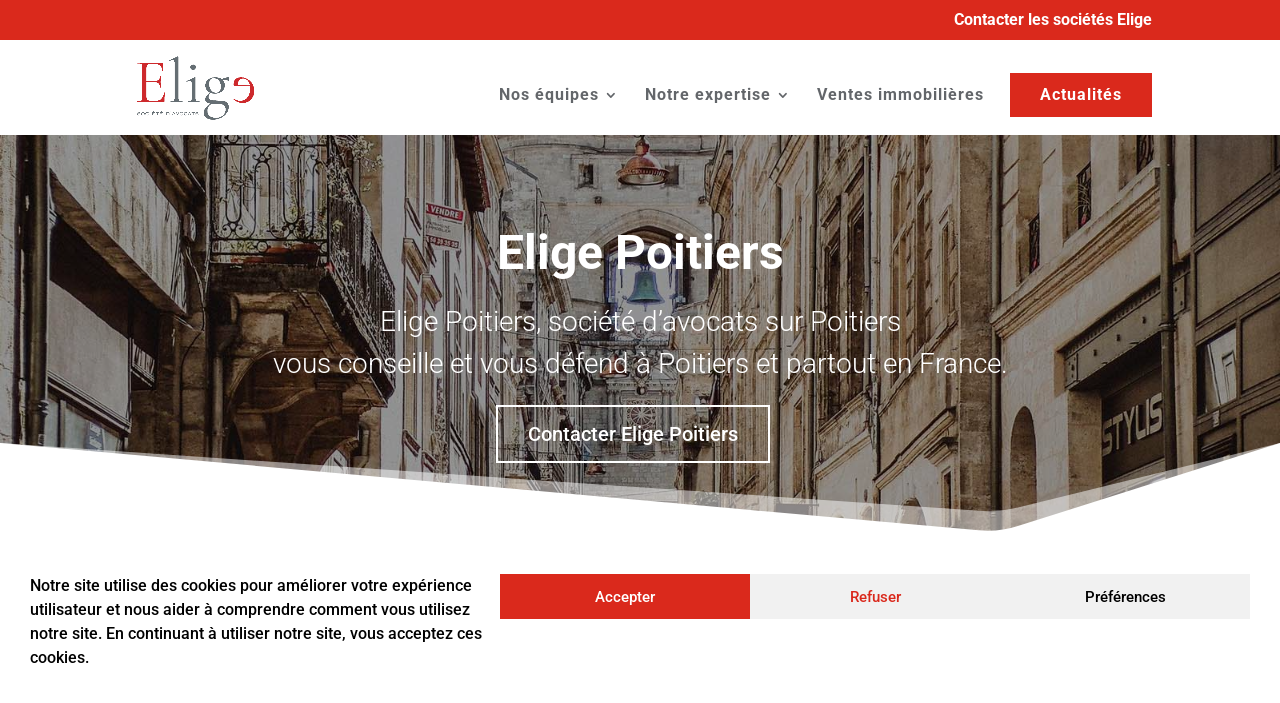

--- FILE ---
content_type: text/html; charset=utf-8
request_url: https://www.google.com/recaptcha/api2/anchor?ar=1&k=6LeBTBAdAAAAAFCTa63diYJsM5iLTCIC8Wcp_eeE&co=aHR0cHM6Ly9lbGlnZS1hdm9jYXRzLmNvbTo0NDM.&hl=en&v=PoyoqOPhxBO7pBk68S4YbpHZ&size=invisible&anchor-ms=20000&execute-ms=30000&cb=992thczbqyi6
body_size: 48543
content:
<!DOCTYPE HTML><html dir="ltr" lang="en"><head><meta http-equiv="Content-Type" content="text/html; charset=UTF-8">
<meta http-equiv="X-UA-Compatible" content="IE=edge">
<title>reCAPTCHA</title>
<style type="text/css">
/* cyrillic-ext */
@font-face {
  font-family: 'Roboto';
  font-style: normal;
  font-weight: 400;
  font-stretch: 100%;
  src: url(//fonts.gstatic.com/s/roboto/v48/KFO7CnqEu92Fr1ME7kSn66aGLdTylUAMa3GUBHMdazTgWw.woff2) format('woff2');
  unicode-range: U+0460-052F, U+1C80-1C8A, U+20B4, U+2DE0-2DFF, U+A640-A69F, U+FE2E-FE2F;
}
/* cyrillic */
@font-face {
  font-family: 'Roboto';
  font-style: normal;
  font-weight: 400;
  font-stretch: 100%;
  src: url(//fonts.gstatic.com/s/roboto/v48/KFO7CnqEu92Fr1ME7kSn66aGLdTylUAMa3iUBHMdazTgWw.woff2) format('woff2');
  unicode-range: U+0301, U+0400-045F, U+0490-0491, U+04B0-04B1, U+2116;
}
/* greek-ext */
@font-face {
  font-family: 'Roboto';
  font-style: normal;
  font-weight: 400;
  font-stretch: 100%;
  src: url(//fonts.gstatic.com/s/roboto/v48/KFO7CnqEu92Fr1ME7kSn66aGLdTylUAMa3CUBHMdazTgWw.woff2) format('woff2');
  unicode-range: U+1F00-1FFF;
}
/* greek */
@font-face {
  font-family: 'Roboto';
  font-style: normal;
  font-weight: 400;
  font-stretch: 100%;
  src: url(//fonts.gstatic.com/s/roboto/v48/KFO7CnqEu92Fr1ME7kSn66aGLdTylUAMa3-UBHMdazTgWw.woff2) format('woff2');
  unicode-range: U+0370-0377, U+037A-037F, U+0384-038A, U+038C, U+038E-03A1, U+03A3-03FF;
}
/* math */
@font-face {
  font-family: 'Roboto';
  font-style: normal;
  font-weight: 400;
  font-stretch: 100%;
  src: url(//fonts.gstatic.com/s/roboto/v48/KFO7CnqEu92Fr1ME7kSn66aGLdTylUAMawCUBHMdazTgWw.woff2) format('woff2');
  unicode-range: U+0302-0303, U+0305, U+0307-0308, U+0310, U+0312, U+0315, U+031A, U+0326-0327, U+032C, U+032F-0330, U+0332-0333, U+0338, U+033A, U+0346, U+034D, U+0391-03A1, U+03A3-03A9, U+03B1-03C9, U+03D1, U+03D5-03D6, U+03F0-03F1, U+03F4-03F5, U+2016-2017, U+2034-2038, U+203C, U+2040, U+2043, U+2047, U+2050, U+2057, U+205F, U+2070-2071, U+2074-208E, U+2090-209C, U+20D0-20DC, U+20E1, U+20E5-20EF, U+2100-2112, U+2114-2115, U+2117-2121, U+2123-214F, U+2190, U+2192, U+2194-21AE, U+21B0-21E5, U+21F1-21F2, U+21F4-2211, U+2213-2214, U+2216-22FF, U+2308-230B, U+2310, U+2319, U+231C-2321, U+2336-237A, U+237C, U+2395, U+239B-23B7, U+23D0, U+23DC-23E1, U+2474-2475, U+25AF, U+25B3, U+25B7, U+25BD, U+25C1, U+25CA, U+25CC, U+25FB, U+266D-266F, U+27C0-27FF, U+2900-2AFF, U+2B0E-2B11, U+2B30-2B4C, U+2BFE, U+3030, U+FF5B, U+FF5D, U+1D400-1D7FF, U+1EE00-1EEFF;
}
/* symbols */
@font-face {
  font-family: 'Roboto';
  font-style: normal;
  font-weight: 400;
  font-stretch: 100%;
  src: url(//fonts.gstatic.com/s/roboto/v48/KFO7CnqEu92Fr1ME7kSn66aGLdTylUAMaxKUBHMdazTgWw.woff2) format('woff2');
  unicode-range: U+0001-000C, U+000E-001F, U+007F-009F, U+20DD-20E0, U+20E2-20E4, U+2150-218F, U+2190, U+2192, U+2194-2199, U+21AF, U+21E6-21F0, U+21F3, U+2218-2219, U+2299, U+22C4-22C6, U+2300-243F, U+2440-244A, U+2460-24FF, U+25A0-27BF, U+2800-28FF, U+2921-2922, U+2981, U+29BF, U+29EB, U+2B00-2BFF, U+4DC0-4DFF, U+FFF9-FFFB, U+10140-1018E, U+10190-1019C, U+101A0, U+101D0-101FD, U+102E0-102FB, U+10E60-10E7E, U+1D2C0-1D2D3, U+1D2E0-1D37F, U+1F000-1F0FF, U+1F100-1F1AD, U+1F1E6-1F1FF, U+1F30D-1F30F, U+1F315, U+1F31C, U+1F31E, U+1F320-1F32C, U+1F336, U+1F378, U+1F37D, U+1F382, U+1F393-1F39F, U+1F3A7-1F3A8, U+1F3AC-1F3AF, U+1F3C2, U+1F3C4-1F3C6, U+1F3CA-1F3CE, U+1F3D4-1F3E0, U+1F3ED, U+1F3F1-1F3F3, U+1F3F5-1F3F7, U+1F408, U+1F415, U+1F41F, U+1F426, U+1F43F, U+1F441-1F442, U+1F444, U+1F446-1F449, U+1F44C-1F44E, U+1F453, U+1F46A, U+1F47D, U+1F4A3, U+1F4B0, U+1F4B3, U+1F4B9, U+1F4BB, U+1F4BF, U+1F4C8-1F4CB, U+1F4D6, U+1F4DA, U+1F4DF, U+1F4E3-1F4E6, U+1F4EA-1F4ED, U+1F4F7, U+1F4F9-1F4FB, U+1F4FD-1F4FE, U+1F503, U+1F507-1F50B, U+1F50D, U+1F512-1F513, U+1F53E-1F54A, U+1F54F-1F5FA, U+1F610, U+1F650-1F67F, U+1F687, U+1F68D, U+1F691, U+1F694, U+1F698, U+1F6AD, U+1F6B2, U+1F6B9-1F6BA, U+1F6BC, U+1F6C6-1F6CF, U+1F6D3-1F6D7, U+1F6E0-1F6EA, U+1F6F0-1F6F3, U+1F6F7-1F6FC, U+1F700-1F7FF, U+1F800-1F80B, U+1F810-1F847, U+1F850-1F859, U+1F860-1F887, U+1F890-1F8AD, U+1F8B0-1F8BB, U+1F8C0-1F8C1, U+1F900-1F90B, U+1F93B, U+1F946, U+1F984, U+1F996, U+1F9E9, U+1FA00-1FA6F, U+1FA70-1FA7C, U+1FA80-1FA89, U+1FA8F-1FAC6, U+1FACE-1FADC, U+1FADF-1FAE9, U+1FAF0-1FAF8, U+1FB00-1FBFF;
}
/* vietnamese */
@font-face {
  font-family: 'Roboto';
  font-style: normal;
  font-weight: 400;
  font-stretch: 100%;
  src: url(//fonts.gstatic.com/s/roboto/v48/KFO7CnqEu92Fr1ME7kSn66aGLdTylUAMa3OUBHMdazTgWw.woff2) format('woff2');
  unicode-range: U+0102-0103, U+0110-0111, U+0128-0129, U+0168-0169, U+01A0-01A1, U+01AF-01B0, U+0300-0301, U+0303-0304, U+0308-0309, U+0323, U+0329, U+1EA0-1EF9, U+20AB;
}
/* latin-ext */
@font-face {
  font-family: 'Roboto';
  font-style: normal;
  font-weight: 400;
  font-stretch: 100%;
  src: url(//fonts.gstatic.com/s/roboto/v48/KFO7CnqEu92Fr1ME7kSn66aGLdTylUAMa3KUBHMdazTgWw.woff2) format('woff2');
  unicode-range: U+0100-02BA, U+02BD-02C5, U+02C7-02CC, U+02CE-02D7, U+02DD-02FF, U+0304, U+0308, U+0329, U+1D00-1DBF, U+1E00-1E9F, U+1EF2-1EFF, U+2020, U+20A0-20AB, U+20AD-20C0, U+2113, U+2C60-2C7F, U+A720-A7FF;
}
/* latin */
@font-face {
  font-family: 'Roboto';
  font-style: normal;
  font-weight: 400;
  font-stretch: 100%;
  src: url(//fonts.gstatic.com/s/roboto/v48/KFO7CnqEu92Fr1ME7kSn66aGLdTylUAMa3yUBHMdazQ.woff2) format('woff2');
  unicode-range: U+0000-00FF, U+0131, U+0152-0153, U+02BB-02BC, U+02C6, U+02DA, U+02DC, U+0304, U+0308, U+0329, U+2000-206F, U+20AC, U+2122, U+2191, U+2193, U+2212, U+2215, U+FEFF, U+FFFD;
}
/* cyrillic-ext */
@font-face {
  font-family: 'Roboto';
  font-style: normal;
  font-weight: 500;
  font-stretch: 100%;
  src: url(//fonts.gstatic.com/s/roboto/v48/KFO7CnqEu92Fr1ME7kSn66aGLdTylUAMa3GUBHMdazTgWw.woff2) format('woff2');
  unicode-range: U+0460-052F, U+1C80-1C8A, U+20B4, U+2DE0-2DFF, U+A640-A69F, U+FE2E-FE2F;
}
/* cyrillic */
@font-face {
  font-family: 'Roboto';
  font-style: normal;
  font-weight: 500;
  font-stretch: 100%;
  src: url(//fonts.gstatic.com/s/roboto/v48/KFO7CnqEu92Fr1ME7kSn66aGLdTylUAMa3iUBHMdazTgWw.woff2) format('woff2');
  unicode-range: U+0301, U+0400-045F, U+0490-0491, U+04B0-04B1, U+2116;
}
/* greek-ext */
@font-face {
  font-family: 'Roboto';
  font-style: normal;
  font-weight: 500;
  font-stretch: 100%;
  src: url(//fonts.gstatic.com/s/roboto/v48/KFO7CnqEu92Fr1ME7kSn66aGLdTylUAMa3CUBHMdazTgWw.woff2) format('woff2');
  unicode-range: U+1F00-1FFF;
}
/* greek */
@font-face {
  font-family: 'Roboto';
  font-style: normal;
  font-weight: 500;
  font-stretch: 100%;
  src: url(//fonts.gstatic.com/s/roboto/v48/KFO7CnqEu92Fr1ME7kSn66aGLdTylUAMa3-UBHMdazTgWw.woff2) format('woff2');
  unicode-range: U+0370-0377, U+037A-037F, U+0384-038A, U+038C, U+038E-03A1, U+03A3-03FF;
}
/* math */
@font-face {
  font-family: 'Roboto';
  font-style: normal;
  font-weight: 500;
  font-stretch: 100%;
  src: url(//fonts.gstatic.com/s/roboto/v48/KFO7CnqEu92Fr1ME7kSn66aGLdTylUAMawCUBHMdazTgWw.woff2) format('woff2');
  unicode-range: U+0302-0303, U+0305, U+0307-0308, U+0310, U+0312, U+0315, U+031A, U+0326-0327, U+032C, U+032F-0330, U+0332-0333, U+0338, U+033A, U+0346, U+034D, U+0391-03A1, U+03A3-03A9, U+03B1-03C9, U+03D1, U+03D5-03D6, U+03F0-03F1, U+03F4-03F5, U+2016-2017, U+2034-2038, U+203C, U+2040, U+2043, U+2047, U+2050, U+2057, U+205F, U+2070-2071, U+2074-208E, U+2090-209C, U+20D0-20DC, U+20E1, U+20E5-20EF, U+2100-2112, U+2114-2115, U+2117-2121, U+2123-214F, U+2190, U+2192, U+2194-21AE, U+21B0-21E5, U+21F1-21F2, U+21F4-2211, U+2213-2214, U+2216-22FF, U+2308-230B, U+2310, U+2319, U+231C-2321, U+2336-237A, U+237C, U+2395, U+239B-23B7, U+23D0, U+23DC-23E1, U+2474-2475, U+25AF, U+25B3, U+25B7, U+25BD, U+25C1, U+25CA, U+25CC, U+25FB, U+266D-266F, U+27C0-27FF, U+2900-2AFF, U+2B0E-2B11, U+2B30-2B4C, U+2BFE, U+3030, U+FF5B, U+FF5D, U+1D400-1D7FF, U+1EE00-1EEFF;
}
/* symbols */
@font-face {
  font-family: 'Roboto';
  font-style: normal;
  font-weight: 500;
  font-stretch: 100%;
  src: url(//fonts.gstatic.com/s/roboto/v48/KFO7CnqEu92Fr1ME7kSn66aGLdTylUAMaxKUBHMdazTgWw.woff2) format('woff2');
  unicode-range: U+0001-000C, U+000E-001F, U+007F-009F, U+20DD-20E0, U+20E2-20E4, U+2150-218F, U+2190, U+2192, U+2194-2199, U+21AF, U+21E6-21F0, U+21F3, U+2218-2219, U+2299, U+22C4-22C6, U+2300-243F, U+2440-244A, U+2460-24FF, U+25A0-27BF, U+2800-28FF, U+2921-2922, U+2981, U+29BF, U+29EB, U+2B00-2BFF, U+4DC0-4DFF, U+FFF9-FFFB, U+10140-1018E, U+10190-1019C, U+101A0, U+101D0-101FD, U+102E0-102FB, U+10E60-10E7E, U+1D2C0-1D2D3, U+1D2E0-1D37F, U+1F000-1F0FF, U+1F100-1F1AD, U+1F1E6-1F1FF, U+1F30D-1F30F, U+1F315, U+1F31C, U+1F31E, U+1F320-1F32C, U+1F336, U+1F378, U+1F37D, U+1F382, U+1F393-1F39F, U+1F3A7-1F3A8, U+1F3AC-1F3AF, U+1F3C2, U+1F3C4-1F3C6, U+1F3CA-1F3CE, U+1F3D4-1F3E0, U+1F3ED, U+1F3F1-1F3F3, U+1F3F5-1F3F7, U+1F408, U+1F415, U+1F41F, U+1F426, U+1F43F, U+1F441-1F442, U+1F444, U+1F446-1F449, U+1F44C-1F44E, U+1F453, U+1F46A, U+1F47D, U+1F4A3, U+1F4B0, U+1F4B3, U+1F4B9, U+1F4BB, U+1F4BF, U+1F4C8-1F4CB, U+1F4D6, U+1F4DA, U+1F4DF, U+1F4E3-1F4E6, U+1F4EA-1F4ED, U+1F4F7, U+1F4F9-1F4FB, U+1F4FD-1F4FE, U+1F503, U+1F507-1F50B, U+1F50D, U+1F512-1F513, U+1F53E-1F54A, U+1F54F-1F5FA, U+1F610, U+1F650-1F67F, U+1F687, U+1F68D, U+1F691, U+1F694, U+1F698, U+1F6AD, U+1F6B2, U+1F6B9-1F6BA, U+1F6BC, U+1F6C6-1F6CF, U+1F6D3-1F6D7, U+1F6E0-1F6EA, U+1F6F0-1F6F3, U+1F6F7-1F6FC, U+1F700-1F7FF, U+1F800-1F80B, U+1F810-1F847, U+1F850-1F859, U+1F860-1F887, U+1F890-1F8AD, U+1F8B0-1F8BB, U+1F8C0-1F8C1, U+1F900-1F90B, U+1F93B, U+1F946, U+1F984, U+1F996, U+1F9E9, U+1FA00-1FA6F, U+1FA70-1FA7C, U+1FA80-1FA89, U+1FA8F-1FAC6, U+1FACE-1FADC, U+1FADF-1FAE9, U+1FAF0-1FAF8, U+1FB00-1FBFF;
}
/* vietnamese */
@font-face {
  font-family: 'Roboto';
  font-style: normal;
  font-weight: 500;
  font-stretch: 100%;
  src: url(//fonts.gstatic.com/s/roboto/v48/KFO7CnqEu92Fr1ME7kSn66aGLdTylUAMa3OUBHMdazTgWw.woff2) format('woff2');
  unicode-range: U+0102-0103, U+0110-0111, U+0128-0129, U+0168-0169, U+01A0-01A1, U+01AF-01B0, U+0300-0301, U+0303-0304, U+0308-0309, U+0323, U+0329, U+1EA0-1EF9, U+20AB;
}
/* latin-ext */
@font-face {
  font-family: 'Roboto';
  font-style: normal;
  font-weight: 500;
  font-stretch: 100%;
  src: url(//fonts.gstatic.com/s/roboto/v48/KFO7CnqEu92Fr1ME7kSn66aGLdTylUAMa3KUBHMdazTgWw.woff2) format('woff2');
  unicode-range: U+0100-02BA, U+02BD-02C5, U+02C7-02CC, U+02CE-02D7, U+02DD-02FF, U+0304, U+0308, U+0329, U+1D00-1DBF, U+1E00-1E9F, U+1EF2-1EFF, U+2020, U+20A0-20AB, U+20AD-20C0, U+2113, U+2C60-2C7F, U+A720-A7FF;
}
/* latin */
@font-face {
  font-family: 'Roboto';
  font-style: normal;
  font-weight: 500;
  font-stretch: 100%;
  src: url(//fonts.gstatic.com/s/roboto/v48/KFO7CnqEu92Fr1ME7kSn66aGLdTylUAMa3yUBHMdazQ.woff2) format('woff2');
  unicode-range: U+0000-00FF, U+0131, U+0152-0153, U+02BB-02BC, U+02C6, U+02DA, U+02DC, U+0304, U+0308, U+0329, U+2000-206F, U+20AC, U+2122, U+2191, U+2193, U+2212, U+2215, U+FEFF, U+FFFD;
}
/* cyrillic-ext */
@font-face {
  font-family: 'Roboto';
  font-style: normal;
  font-weight: 900;
  font-stretch: 100%;
  src: url(//fonts.gstatic.com/s/roboto/v48/KFO7CnqEu92Fr1ME7kSn66aGLdTylUAMa3GUBHMdazTgWw.woff2) format('woff2');
  unicode-range: U+0460-052F, U+1C80-1C8A, U+20B4, U+2DE0-2DFF, U+A640-A69F, U+FE2E-FE2F;
}
/* cyrillic */
@font-face {
  font-family: 'Roboto';
  font-style: normal;
  font-weight: 900;
  font-stretch: 100%;
  src: url(//fonts.gstatic.com/s/roboto/v48/KFO7CnqEu92Fr1ME7kSn66aGLdTylUAMa3iUBHMdazTgWw.woff2) format('woff2');
  unicode-range: U+0301, U+0400-045F, U+0490-0491, U+04B0-04B1, U+2116;
}
/* greek-ext */
@font-face {
  font-family: 'Roboto';
  font-style: normal;
  font-weight: 900;
  font-stretch: 100%;
  src: url(//fonts.gstatic.com/s/roboto/v48/KFO7CnqEu92Fr1ME7kSn66aGLdTylUAMa3CUBHMdazTgWw.woff2) format('woff2');
  unicode-range: U+1F00-1FFF;
}
/* greek */
@font-face {
  font-family: 'Roboto';
  font-style: normal;
  font-weight: 900;
  font-stretch: 100%;
  src: url(//fonts.gstatic.com/s/roboto/v48/KFO7CnqEu92Fr1ME7kSn66aGLdTylUAMa3-UBHMdazTgWw.woff2) format('woff2');
  unicode-range: U+0370-0377, U+037A-037F, U+0384-038A, U+038C, U+038E-03A1, U+03A3-03FF;
}
/* math */
@font-face {
  font-family: 'Roboto';
  font-style: normal;
  font-weight: 900;
  font-stretch: 100%;
  src: url(//fonts.gstatic.com/s/roboto/v48/KFO7CnqEu92Fr1ME7kSn66aGLdTylUAMawCUBHMdazTgWw.woff2) format('woff2');
  unicode-range: U+0302-0303, U+0305, U+0307-0308, U+0310, U+0312, U+0315, U+031A, U+0326-0327, U+032C, U+032F-0330, U+0332-0333, U+0338, U+033A, U+0346, U+034D, U+0391-03A1, U+03A3-03A9, U+03B1-03C9, U+03D1, U+03D5-03D6, U+03F0-03F1, U+03F4-03F5, U+2016-2017, U+2034-2038, U+203C, U+2040, U+2043, U+2047, U+2050, U+2057, U+205F, U+2070-2071, U+2074-208E, U+2090-209C, U+20D0-20DC, U+20E1, U+20E5-20EF, U+2100-2112, U+2114-2115, U+2117-2121, U+2123-214F, U+2190, U+2192, U+2194-21AE, U+21B0-21E5, U+21F1-21F2, U+21F4-2211, U+2213-2214, U+2216-22FF, U+2308-230B, U+2310, U+2319, U+231C-2321, U+2336-237A, U+237C, U+2395, U+239B-23B7, U+23D0, U+23DC-23E1, U+2474-2475, U+25AF, U+25B3, U+25B7, U+25BD, U+25C1, U+25CA, U+25CC, U+25FB, U+266D-266F, U+27C0-27FF, U+2900-2AFF, U+2B0E-2B11, U+2B30-2B4C, U+2BFE, U+3030, U+FF5B, U+FF5D, U+1D400-1D7FF, U+1EE00-1EEFF;
}
/* symbols */
@font-face {
  font-family: 'Roboto';
  font-style: normal;
  font-weight: 900;
  font-stretch: 100%;
  src: url(//fonts.gstatic.com/s/roboto/v48/KFO7CnqEu92Fr1ME7kSn66aGLdTylUAMaxKUBHMdazTgWw.woff2) format('woff2');
  unicode-range: U+0001-000C, U+000E-001F, U+007F-009F, U+20DD-20E0, U+20E2-20E4, U+2150-218F, U+2190, U+2192, U+2194-2199, U+21AF, U+21E6-21F0, U+21F3, U+2218-2219, U+2299, U+22C4-22C6, U+2300-243F, U+2440-244A, U+2460-24FF, U+25A0-27BF, U+2800-28FF, U+2921-2922, U+2981, U+29BF, U+29EB, U+2B00-2BFF, U+4DC0-4DFF, U+FFF9-FFFB, U+10140-1018E, U+10190-1019C, U+101A0, U+101D0-101FD, U+102E0-102FB, U+10E60-10E7E, U+1D2C0-1D2D3, U+1D2E0-1D37F, U+1F000-1F0FF, U+1F100-1F1AD, U+1F1E6-1F1FF, U+1F30D-1F30F, U+1F315, U+1F31C, U+1F31E, U+1F320-1F32C, U+1F336, U+1F378, U+1F37D, U+1F382, U+1F393-1F39F, U+1F3A7-1F3A8, U+1F3AC-1F3AF, U+1F3C2, U+1F3C4-1F3C6, U+1F3CA-1F3CE, U+1F3D4-1F3E0, U+1F3ED, U+1F3F1-1F3F3, U+1F3F5-1F3F7, U+1F408, U+1F415, U+1F41F, U+1F426, U+1F43F, U+1F441-1F442, U+1F444, U+1F446-1F449, U+1F44C-1F44E, U+1F453, U+1F46A, U+1F47D, U+1F4A3, U+1F4B0, U+1F4B3, U+1F4B9, U+1F4BB, U+1F4BF, U+1F4C8-1F4CB, U+1F4D6, U+1F4DA, U+1F4DF, U+1F4E3-1F4E6, U+1F4EA-1F4ED, U+1F4F7, U+1F4F9-1F4FB, U+1F4FD-1F4FE, U+1F503, U+1F507-1F50B, U+1F50D, U+1F512-1F513, U+1F53E-1F54A, U+1F54F-1F5FA, U+1F610, U+1F650-1F67F, U+1F687, U+1F68D, U+1F691, U+1F694, U+1F698, U+1F6AD, U+1F6B2, U+1F6B9-1F6BA, U+1F6BC, U+1F6C6-1F6CF, U+1F6D3-1F6D7, U+1F6E0-1F6EA, U+1F6F0-1F6F3, U+1F6F7-1F6FC, U+1F700-1F7FF, U+1F800-1F80B, U+1F810-1F847, U+1F850-1F859, U+1F860-1F887, U+1F890-1F8AD, U+1F8B0-1F8BB, U+1F8C0-1F8C1, U+1F900-1F90B, U+1F93B, U+1F946, U+1F984, U+1F996, U+1F9E9, U+1FA00-1FA6F, U+1FA70-1FA7C, U+1FA80-1FA89, U+1FA8F-1FAC6, U+1FACE-1FADC, U+1FADF-1FAE9, U+1FAF0-1FAF8, U+1FB00-1FBFF;
}
/* vietnamese */
@font-face {
  font-family: 'Roboto';
  font-style: normal;
  font-weight: 900;
  font-stretch: 100%;
  src: url(//fonts.gstatic.com/s/roboto/v48/KFO7CnqEu92Fr1ME7kSn66aGLdTylUAMa3OUBHMdazTgWw.woff2) format('woff2');
  unicode-range: U+0102-0103, U+0110-0111, U+0128-0129, U+0168-0169, U+01A0-01A1, U+01AF-01B0, U+0300-0301, U+0303-0304, U+0308-0309, U+0323, U+0329, U+1EA0-1EF9, U+20AB;
}
/* latin-ext */
@font-face {
  font-family: 'Roboto';
  font-style: normal;
  font-weight: 900;
  font-stretch: 100%;
  src: url(//fonts.gstatic.com/s/roboto/v48/KFO7CnqEu92Fr1ME7kSn66aGLdTylUAMa3KUBHMdazTgWw.woff2) format('woff2');
  unicode-range: U+0100-02BA, U+02BD-02C5, U+02C7-02CC, U+02CE-02D7, U+02DD-02FF, U+0304, U+0308, U+0329, U+1D00-1DBF, U+1E00-1E9F, U+1EF2-1EFF, U+2020, U+20A0-20AB, U+20AD-20C0, U+2113, U+2C60-2C7F, U+A720-A7FF;
}
/* latin */
@font-face {
  font-family: 'Roboto';
  font-style: normal;
  font-weight: 900;
  font-stretch: 100%;
  src: url(//fonts.gstatic.com/s/roboto/v48/KFO7CnqEu92Fr1ME7kSn66aGLdTylUAMa3yUBHMdazQ.woff2) format('woff2');
  unicode-range: U+0000-00FF, U+0131, U+0152-0153, U+02BB-02BC, U+02C6, U+02DA, U+02DC, U+0304, U+0308, U+0329, U+2000-206F, U+20AC, U+2122, U+2191, U+2193, U+2212, U+2215, U+FEFF, U+FFFD;
}

</style>
<link rel="stylesheet" type="text/css" href="https://www.gstatic.com/recaptcha/releases/PoyoqOPhxBO7pBk68S4YbpHZ/styles__ltr.css">
<script nonce="Ncw12Zn9vsb0dGGdX_5C_g" type="text/javascript">window['__recaptcha_api'] = 'https://www.google.com/recaptcha/api2/';</script>
<script type="text/javascript" src="https://www.gstatic.com/recaptcha/releases/PoyoqOPhxBO7pBk68S4YbpHZ/recaptcha__en.js" nonce="Ncw12Zn9vsb0dGGdX_5C_g">
      
    </script></head>
<body><div id="rc-anchor-alert" class="rc-anchor-alert"></div>
<input type="hidden" id="recaptcha-token" value="[base64]">
<script type="text/javascript" nonce="Ncw12Zn9vsb0dGGdX_5C_g">
      recaptcha.anchor.Main.init("[\x22ainput\x22,[\x22bgdata\x22,\x22\x22,\[base64]/[base64]/[base64]/ZyhXLGgpOnEoW04sMjEsbF0sVywwKSxoKSxmYWxzZSxmYWxzZSl9Y2F0Y2goayl7RygzNTgsVyk/[base64]/[base64]/[base64]/[base64]/[base64]/[base64]/[base64]/bmV3IEJbT10oRFswXSk6dz09Mj9uZXcgQltPXShEWzBdLERbMV0pOnc9PTM/bmV3IEJbT10oRFswXSxEWzFdLERbMl0pOnc9PTQ/[base64]/[base64]/[base64]/[base64]/[base64]\\u003d\x22,\[base64]\\u003d\x22,\[base64]/w64Mw7PClGbCucKCXsK3w4EebHNQw68wwq5OX3BvfcKMw7lcwrzDqhI5woDCq1vCsUzCrEhlwpXCqsKZw6fCtgM2wpp8w7xULsOdwq3CqMO2woTCscKcYl0IwrbChsKofQnDtsO/w4EFw7DDuMKUw6hIbkfDq8KlIwHCrcKOwq50RBZPw7NxPsOnw5DCnMOCH1QXwoQRdsOzwr1tCRVQw6ZpT2fDssKpQh/DhmMSY8OLwrrCmcOHw53DqMOaw5lsw5nDrMK2woxCw5rDlcOzwo7CnMO/RhgKw7zCkMOxw7TDrTwfNi1ww5/DjMOUBH/Dk2/[base64]/CnEzCo8KGCH3DocOzKUhdfUcBOMKlwqfDpUDCncO2w53DmVXDmcOiRwfDhwB0wol/w75MwrjCjsKcwqIaBMKFdhfCgj/CrDzChhDDjXcrw4/DrMKIJCIuw4cZbMOIwp40c8O8b3h3QsOwM8OVf8OKwoDCjETCkEg+McOkJRjCqMKQwobDr1RcwqptMMOSI8OPw4PDkQB8w7LDom5Ww5HCuMKiwqDDgcOUwq3CjXHDoDZXw5rCgxHCs8KBOFgRw6vDrsKLLnfCncKZw5UrGVrDrkLCvsKhwqLCtTs/wqPClDbCusOhw7AwwoAXw77Dqg0OIMKfw6jDn18jC8OPYMKFOR7DpsK8VjzCsMKdw7M7wqM0IxHCtMOhwrMva8Oxwr4vWcOnVcOgF8OoPSZ6w4EFwpF7w5vDl2vDjTvCosOPwq7ClcKhOsKww4XCphnDt8O8QcOXY2UrGxEgJMKRwqXCghwJw4bCvEnCoDLCght/woTDv8KCw6dKMmstw6vClEHDnMKFHFw+w5Buf8KRw4I2wrJxw5TDrlHDgEdMw4Uzwp8pw5XDj8O1w7fCkMKrw4IcGsKzw4bCmibDrsOheVfCkFrCjsOJRCjCgsKhSVfCpMOxwr4fMCogwr/DplY9ecO8VMODw5nCtwfDjcO8VsOawqfDqD8oLCHCoSnDnsKewrlGwq7CocORwr/CtSnDgMKqw4fCnywFwpvCpwXCkMKBKDITOgbDisOIVg/DiMKhwoExw7HCkkwiw4Vxw73CoTfCkMOTw47Cj8OzOcOlC8OdGsKNKsKqw75KYMO7w6/Ds1RPT8OtIMKFQ8OjEcO8JB3Ch8KJw6ISaC7CuRbDi8Ojw6bCvQIgwqB8wqzDgj3Cr1phwobDusK0w6/CgnVOw4N3IsKkHcOmwrBgf8KBGVQHw7DCryfDiMKiw5YlFMO2FRMMwr4ewqQhLhTDhQdBw784w4xsw7nChV7CtmpawonClTESPkLCv2tiwoHCrnPDj3DDjsKldlhewpTCiw3ClynDjcKBw5/Ct8K1w5lHwqJaPhLDi2BuwrzClMKuW8K4wpnCqMKRwo8QLcOtNsKfwoJcw60eUzwHeynDncOCw6fDgFnCuVLDgHzDpnIOdXchRDLCmcKObWcIw4zCmsKEwqdbNsK0wpphfhzClFkAw7zCtsO0w5PDvHwAe0vCpklZw64lOcOgwq/Cj3rDjMO1wrINwpQRwrxyw54ZwqXDp8OQw7rCpMOxEMKhw5Jvw7DCuToGesO8AMOQw43Dq8KlwpzDg8KLf8KSw4nCjC5qwpNgwol1Uh/DsHjDuDg/YDMPwohHF8ObbsKcw5lOUcK8E8KFPB0Aw7HCtsKOw4rDj0PDkTDDlWtEw49cwoRDw7/DlndhwoHCpUwTQ8KAw6BPwrPCjcOGwp0DwrMjBcKOYlXDiExRPsKYBnkiwqTCg8Obf8O0G3s0wrNyecKKbsK2w4pqw6LChsO2SQ0ww5Y+w6PCiBLCm8OmXMOmGh/Dh8Ojwp0Uw4sPw7fDikrDpEhow7IvMCzDv2EJWsOowrnDsVo9w63CnsOBahouw6fCncOkw4HDnMOuAhxbwpESwpXDtAo+SybDhhzCp8Oqwq/Csh9eLMKCCcO/wqfDtHLDsHLCu8K2LHQGw7Z+N13Dh8KLesOHw6vCqWLCgMK9w6AMeUdqw67CqMOUwpEVw7HDkWvDoinDsX4bw4PDh8K7w7vDi8K0w7/CoQMsw6Edd8KwEkbChz7DnHINwqg6BlA4MsKewrxlInk8T3DCigPCqsKbFcK3RFvCgRIZw7pCw4fCvUFhw404XzXCvcKBwpVOw7PCicO0Q3E5wrDDgMKvw5x4GMOUw5pQw7rDpsO6wosKw7F8w6fCrMOIXQ/DqB7Cn8OdTWx4wqRkCkfDo8KyAMKHw4dXw4Rrw5nDvcKlw5VUwpnCrcOqw7nCr2ZcdSfCqMK4wp/DsEJIw4hXwpLCs2FWwp7Ck23DiMKAw4Bzw7fDtMOGwoAgVcOsOsORwrPDjcKIwq1GdXAYw4dww53ChBzDkiA3SxIaFFnClsKxecKQwotGFcOoe8KUaTJiRsOWBTM+wrZuw7EfZcKadcOwworCtFPChSE8BcKmwrnDgjUSWsKNKMOOWFIWw4jCisO1Ok/DncKHw6YHchzDrcKJw5FgeMKJagDDoV9ywoxxwpvDj8OZRsOqwpHCpMK5wo/[base64]/wpfCi3PCnMKowqQWRwnDkcOFwoXDucKEwrxewpLDuBIsDGnDhhbDu08gbU3CuCQBwovCvgwWFsOUAHwWd8KBwpvDk8Olw5/DgGkdasKQIMKSNcO7w50PJcOFM8OjwqXDk0zCkMOcwpcGwprCqj4WE3TCkcOZw5l6BEcAw5R5w6sTQsKPw4PCgGoLw6Q1FQ/[base64]/CjsOBS1ZPbsOZw443w6wfUwRfQMO3woU/EkFmTBELw6deR8Ohw7lTwppvw4LCv8KZwpwvPcKsEUnDscOTw5jCscKDw5x1BMO3W8Oyw6HCtgZyJ8Ktw63DqMKhw4kbwrTDtwo4VcK/dWMlNcOhwpsiIcOhXsOhPVvCvWtROMK1cXHDm8OzVwzCgcK2w4DDsMKHP8O1wonClWTCmcObw5TDliHDolfCisOGOMKEw4QZZUtPw448FQIWw77Dg8KJwp7DvcKtwpDDpcKmwolVfMObw5bCjMK/w55lSAnDpl9rE3cCwpw0w4Bew7LCllbDgjgDKgDCnMOPd3LDkTXDjcO0TQPDisKdwrbCr8KIJG9IDkRTG8KTw4MsBUfCiGZjw47DiEFzw4YIwoLDssOQPcO5w6fDnMKqG1TCssOnGMOOwo1kwqrCh8K8G3jDjmAvw4TDrWQHT8KPZ2xBw6vDiMOWw7zDkMKYAk/CgB95NsOrIcOqccKcw6Z+BBXDkMODw6fDrcOEwrPCkMKTw4k7FMKEwqPDg8O3PCXCgcKURMOOw61mwoLCt8KCwqxyKsO/[base64]/DlsKHwq8SPsORw4rDlnvCv8KAw5TCvsOWw4/[base64]/fUHDrkDCkMO/woDDrcKmwrjDnMK7NjQfwqRacytpZ8OKXyXCl8OVCsKzCMKrw4bCrCjDpRw2wpRYw4VZwr/[base64]/[base64]/ZkvDt8OcRidOUjFaw5djwpPCgMKiw54dw4HDjEIXw7HCo8O0wovDjcO6wpDCt8KyMcKuP8KabTgafMORN8KaJcOyw5kIw7RYFiEqU8K2w70bSMODw4bDkcOTw5MDESnCl8OVFcOKw73DkjrDkXAiw4whwoRgw6kdOcO4a8KEw5gCU2/DkX/DuUzCt8OkCDdBRysEw4zDlkF4AcKJwpgewpYiwpDClG/Cs8OtDMKHR8KMe8Ozwootwo0UdGBFF0pjwqxIw74Fw442ahzDicKncMOlw7VlwqbCl8O/[base64]/[base64]/DrjBgwpHDlGkGw7U/WMOeRMKcC1oUwp14IcOXwqjCgsO8BsKgK8KNwpdpVx/CisKQKsKqXsKKAiskwoZpwqksWMKjw5vCtMK/w7UiLsKPSCUnw70Vw5DCqHvDvMKFwoIKwpbDgsKoBsK0L8KIaSRwwrxfBnXDnsKbLxV8w57CtMOWZ8OZL0/Cqy/CuRcVYcKNT8KjYcK+E8KRcsOxOcO6w6DCg07Do17DmcOReFTDuQTCosKwYMO4wq7DjMO3wrJCw6LCu1IEPSvCssOVw7LCgSzDjsKcwpIcNsOOEMOxVMKkwqp0wpLCjEDDpwTCvX3DmFnDpBXDpcOiwqNyw6LCmMOZwrpPw6l4wqU/w4QEw7nDk8KQeRTDom7CpCDCmsOUR8OvWsK5N8OHZ8OAD8KFNAB6TBbCuMKeKsObwooDGEEdA8O2w7tgM8OzZsOpCMK8w4jDgsOSwot0VsO3ESTCnh3DuE/Cp1bCnFIHwq08RFEifMO5wr/Dg13ChTUzw7PDt1/DsMOTZsKSwpB5wprDh8KMwroMwq/Ci8Kdw454w7RvwpLDisO8w6nChSbCnQvDmMOdSR/[base64]/DhSjCjWLCrsK7Jj7CkcKTBMOgE8OcBVNDw6TCv3vDrzYJw7PCrMO5wqpRL8KRfy9rBMKfw5otw6XCh8OZA8KCfBV4wrrDpmLDr1wpKyTDssOYwrtJw6V5wrHCrHTCi8OnRcKIwoINNsOfIMKRw7zDn2NkKsKCUkPCpQTDsD8pWcO/[base64]/Djjgswo/Do8Ktw7zDicORwooywqIOA2QkdMOww73DlDzCqUF2VRbDosOIXsOSwrPDn8K0w6LCn8K6w5XCsSxgwplGLcKcZsO8w5vCqk4bw7wjacKMB8Oyw43DoMO+wpxYfcKnwrAROcKsTVR/[base64]/Dl0rDiMOSZANzO1YwYsKZwoDDoGVSPgdow43CucOQM8O5w7hWY8OrIQdNN0vCgMKvCzDDliZnTsKuw7LCk8K1M8OeB8OOHwDDl8OawpXDtGHDqiBBUcKjwoPDmcONw7tLw6gEw5/CqGPDvRpSBsOEwqDCucKoPgd0S8Kxw6UNwqnDu0jCusKsTkI3wo49wrFBTsKATBoNYcO/S8Ocw7HCgAFIwptCwr/Dq3odwqQLwqfDoMK/V8KDw6nCrgl6w6kPFREhw4zDq8KXwrzDpMKzZgvDrGXDjsOZfSQdGkTDpMOACcOzV0lKOTU1GWXDhcOTAGUiI1d6woTDhiTDuMKpw5wew5PCr39nwrVLwrQvQFbDvMK8KMOOwr/[base64]/DkcOmVMKQMTbDhsK6SnQMWm55QMOiLDoYw4p8XsKrw44ew4/[base64]/CoVhoUMK1bALDqHrDtHbDuUg2w6sjKHjDn8ObwqXDjcKzEsKMJcKYScOQYcKcOFF8w5QhB1M7wqjCs8OWIRnDp8K4BMOBwpcywqcFA8OMwqrDjMKbIMOVOibDl8KzITlSDW/CsVE0w5Eawr/DgMKwS8KvScKNwrx4wr0tBHxSPhLDosO/wrXDqcK7B255D8KRMiQVw6FeBW1jN8KTRsOXDCfChB3CtgRIwrTCsmvDhgjDqDkrw4wMX24DVMK6D8KJEzMEAiFNQcOjwrzDqWjDrMOrw5fDhnjCosK1wpJuMHjCp8KiN8KhdSxbw5VlwqLCmcKEwpLDs8K7w71SYcKcw4Rve8OEFFxDRn/Cq3nCqBLDscKYwrTDu8OiwpTCoVsdKsORb1TDjcKSwrEqG0LDugbDpE3DicOJwpPDosOwwq1ocBfDrxTDulM6LsK3wrzCtTDCtl7CokNgHcOow6lwKTtXNsK2woMiwrjCrsOWw4NdwrjDiXkFwqHCuk/[base64]/CtcONw59IwrE5w5LCnnHDhsKOwrpuwqlXwp1WwqkrXS/CnMKlwrEdPMK7TcOAwoFfUi1sMDwhLMKdwrkaw6jDnHw8wpLDrGQlW8KSIsKncMKucsKRw4ZNG8OSw5QRwqfDjyBGwqIKAsKqwqwUFyYewowHKkjDpEVDwqZTAMO4w5bCpMK/[base64]/DmsO3w5vDjMOUHnbDk8Oaw55FwrZySUVMMsK8YSZQw7PChsO7UW8wGUQGJsK7csKrFRfDsEETR8KEZcOVaH9nw7nCu8KTMsORwoQfKVvDuWMgREzDq8KOw7jDmSPCh1nDi0HCvcOAOBNwS8KLRT4wwqUZwrzDosOdPMKGaMKTJSZ1w7bConYoC8KVw5rChMK+JsKLwo/[base64]/CuALCsRXCtTRww5UOE8KDw6jChxdYwql6w5F3RcOywr8oHz7CvDTDrsKnwrZ2dsKRw4Vhw7thwoFJwrNOwrMYw5vCl8K/J3LCuV4kw5kYwr/DgV/Ds3RSw7NKwoddwqhzwrPDiyR+W8KYCsKsw6jCq8OawrZowqvDsMK2wpbDplEDwqcCw5vDsizClG3DjwjCjifDkMO0w4nDoMO7fVB/wqsdwo3Di2PCjMKGwoLCjwBGCQXDpMOfR30mH8KMfFs1wobDoSTCvMKHESvCnMOjM8Ocw7rCv8OJw7LDucKvwp7CsUxMwoUgf8Kmw5A4wpp1woTCjATDt8OafALCjMOKaHjCkcKXamBPU8Odb8KJw5LCu8O7w67ChkZNFQ3DtMKqwr4+wo7Dmm/CkcKLw4fDqcOYwpYww4PDgMKacS3DiCYEDSbCuCNaw5VvZl3DohfCrMKxZBzCo8KswqIiBXhxPsOQDcK3w53DhMKfwrbCiFQNUUfCs8O/OcKZw5JZfU/[base64]/Cv8OSwo7CuMKnfMO6wrXDgWEDNwzDgS/DpCdpCMOXw6vDmirDsEsXOMOrwrlDwotoRjfCgwg/EsKGw57CnsOewoUZbMKbJsO7w7pYwp98wqfDhMKuwrs7bnTCoMK4wrkGwrAmFcOEa8KPw6jDow8HM8OAHsKOw5/DhsOGbw1Fw6XDuC/DjwHCqAtXOkwtEAXDscOnGA8vwpTCrkLCtVfCtsKiwp3DocKAay3CsDvCmRtNfHHCu3LCnQLCmsOEPD3Dn8KOw4/DlX9Nw4tzw7DCphfCm8KQPsOXw4nDmsOKwr3CqRdPw4PDoA9Sw7/CqcOSwqjCoEFywpHChl3Ch8K3BsKKwpHDo082woBZRGbChcKqwqAewqVCZnM4w4zDiVxHwpJRwqfDjRACEhRbw7skwovCsiYSw6t1w6PDtRLDucOxFcO7w6/DmMOSdsOIw79SWMK8wpNPwrEgw7/CjMOHB3IpwpfCncOawp5JwrbCoRLDuMK2FzrCmDxvwrrCqcKVw7NEw4VPZMKaaiR5OnFICMKGFsKrwop7ED/CqsOLKlPClMKywrvDm8KcwqoZScKmLMOIFcOBaFQWw7IHNHzCh8K8w4cxw5s3MwZDw77DijLDnMKYw7AtwoIqRMKdDsO8wp8/[base64]/CtFQOEFZbwqvDkSwawqx9wo19w7VoPsKwwr3Drn7DqcOmw57Dq8OZw4VsJsO/wpkAw6ciwq81YsOGDcKpw7/DgcKRw6XDgWjDu8KjwoDDlMKww4R0QEQvw6/Cn2bDg8KtRlpBOsOAEi8Xw7nDqMOZwoXDsGx/[base64]/[base64]/w53CnMOYcTRcw7JUf8O5d2DCvMK/wp51Q8OjTljCkcKUGcOed2QZYsOVC3YoXAYZwrnCtsOFGcOzwrhiSD7CkmnDg8KxZyo+wqUWJsK+GEbDmcO0X0dKwozDksOCO2tBbsKuwpZ9HzJRMcKWX1bCpnXDkwJyQRnDhSYnw5lOwq8/CSUPXAvDqcO9wrB6MMOrex1rBcO+cUxrw78Awr/ClzdZAWjCkxvDgcKEFMKQwpXClkxwW8OKwrpoUMK1Xj/[base64]/SMOQwoRWB8OuZzDCqRdMwpx6VEnDmQDCjAjCmsKvKsOBIUbDocO9wpDDqVBGw6rCuMO0wrjCiMObd8KseldyM8KPw7t5CxjCl1zCnX7DtsOiBXc9wopsWBc6VcKMwqXDrcOXUVTDjDQLYnoIKW/Dgw4gGRDDjXzDljx4GkrClcOdwqXDmMKCwpXCpW8Ww7LCh8K3wp4sP8KvWMKLw6hKwpdxw5vDicKWwpZyHwBOFcKuCQI4w4pfwqRFWCdqSxjCmkjChcK4wq9TDjERw4XDtMOGw4B0w7XCmcOYwr0ZRMONZF/[base64]/CtsOKworDsDJIwoNMw7nDn0PCgMODXcKawofDucKsdcOCcygZJ8O2wq7DkCHCjMOtY8KCw5tXwqsQwqTDiMOiw7vDklnCnsKyLsK+wrLCo8KVQMK/wr0uw4I9w4RXPMKbwq1rwqo4REbCj0/Dk8KaccOww5zCqmzCthF5XXnDoMOCw5TDo8OWw5HCvcOTwoTDoBXDllMZwqx1w4nDl8KIwqbCpsOPwobCjFDDuMKHAw1hayADw7DDhynCk8KqKcO6WcOVw4TCrsK0D8K0w7/DgQvDg8OfbMOiHBTDvnYNwqRowoN8ZsO1w6TClx8kwq9vMG1cwqXCsjHDpcKba8Kww7vDtwV3dR3Dm2V4KE7Cv0x0w4d/dsKFwo80ScK4wpFIwoE+OcOnGsKFw5DCpcKVw488eijDt1/ClTU8W0Ezw60Rwo7CncKAw4AwZ8Oww7HCtB/[base64]/DtjjCksO/w4hWw5wDIsO2w6pgwqJtwqXDosOuwrQ0CmRFw7bDlcK1ecKUeC7CjzlXwpvCm8KkwrMbMi8swofDg8OwbxRxwq7DvcKvQsOMw6DClFV/ZmPCk8OqbsKuw6/CoSDDjsORw6TCjMOSZHd+TsK+wq4ww4DCssKowqfCgT7DkcO2wpI5UMKDwqZwRcKJwrBNL8KzC8KAw5h6PsKuOMOYwoXDnHsjw4pxwoIowo0+G8Ogw7dWw6Edw7JxwrjCt8O4wqBZEkHDuMKRw586R8Kmw4ATwqMtw6rDqVXChHh3wrXDjcOowrF/w7sFc8KBR8Kjw6XCuivCgHrDvXbDhcOycMOfb8KPG8O4LcOew7F6w4vDo8KEw7TCu8OGw7HDvMOUCA4tw751U8OUHHPDusKfZErDgWYjCcKqFMKYf8KRw4Jmw6cEw4RCw7FdG1kwaDvCrE4xwp3DocKEey/Dil3ClsObwpJ/wpTDlEjCtcOzDMKfbDMVXcOHFMKlbg/[base64]/[base64]/w5zCgcKrFU/CocKVw6nCniUew6/CoUtvwpokKcK9w60gBcOcV8KHLcONB8KQw4HDlETCqMOoTXUmPUbDqcKTZ8KnK1E+ax8Kw5FywqhwdcOcwp9iZxNdGsOSXMKJw4LDpCjCoMOuwrrCtCbDsDbDosKaI8OwwoZ9VcKAUcKXYhHDlMKQwoHDq34FwqDDjsKCAAXDnsKhwpTCsTLDk8KgZVNvw4scCsO/wrcWw63DpBDDpDswacOBwrd+H8KDQRXCpSAWwrTCocOHP8OQwp3CglfCpMO3KjPDgi/DocOJTMOlYsOlwr7Cv8KaHcOkwqfCq8KEw6/[base64]/PVfDumDDnzDCrcOyEEpbIw/CjUE5wp8hZjXCgcK6UQMfaMKfw65uw5bDj0DDtMKlw5J1w4XDrMOSwpVjFsOKwo1hw6LDj8OwdUTCox/DuMOVwpk/[base64]/DnMKEEsKGw4DCiQF3wpLDk8KZUHZKwrAeCsKbw5dCwo3DsgrDvSrDmH7Djlkmw6V7fB/CtVHCmsKtw553ZALDpsKwdxMBwrHDhsKtw4bDsRFHb8KvwoJqw5JBFcOJLMOoZ8K2wr03MMKELsOxQ8OcwqrClsKUTzsOdRhRdBpmwpdYwqjDlMKCTsO2bgnDqMK5YG4+dcODKsKDw57DucOBbENew6nCk1LDp0/Cu8K9wqPCrEZtw5MPEyXCo0DDj8Kowo5ZMnEDHjjCmF/ChTTDm8K1YMKSw43CqgEmw4PCkcKvFMOPHsOwwoQdM8ObQj8ND8OswpIHB356QcORw4FVU0dVw7PDnmsFw5vDksKgM8ORR1DDoX0haTvDiDV1VsODXMKSAsOOw4rDjsKcATsHBMKwLi3DtcOCwoV/UAkDUsOmSBF0worDicKDQMKmKcK3w5HCiMOnP8K0S8Kww6jCoMOfw6luw4PCmSs2TQAHSsKOdcKSU3DDoMOPw41dBBgSw5PCisKlW8KhLm/CgsOYbHxQwo4NTMKjHMKRwpIKw7UtK8Olw49twpMZwo3DnsOyLBldAMO/TS/CpzvCrcO2woRcwpMTwpcXw7LCrcOSw4HCuFPDgS/DicOKQMKSHhdWb0vDtxHDhMKZOyRLYjALBGDCtGh/fmlXw5/CqMK5I8KcJgAWw77DpkXDhiLCi8OPw4fCtS4MRsOrwo0JesKPYyzCh3bChMKawqhhwpPCtHbCuMKBGEwNw5PDqcO9JcOtB8OlwoLDuWbCm0oXf2zCo8K4wrrDmMKkNirDjsKhwrfCult4ZWHCr8KlNcKHPk/Dj8OUGcKfOAfCl8OLG8KCOVDDqMKgNsOEw6Egw65AwoXCqMO2EcKbw5A7w7FbcVPCrcOqQ8KAwrLCmsOjwo1vw6fCnMOgZWg8wrHDo8OKwqd9w5fDlsKtw6RbwqDDrnjDmlcyLV13w4sZwr3CtX/Cgn7CvH1KL2E9eMOeBsOIw7bCuQvDmFbCosOpf0I5asKLWSclw6M/Ykd7woI6wozChMK7w6XDtMOaUhlbw6PCgMK/wrJRIcKfFDTCkMORw5ARwqcbbgTChMOhMhFcNiXDlynChy4Iw55JwqYDJ8OOwqBUesOHw7Ufb8OVw6Y/[base64]/w5dueV/[base64]/Dv8OIO8OUw6gFw79gbsOiw4koMcOUwoYYRBbDlsKgV8Odw4PDlcOawo3CrzbDqMOnwot7DcO9RcOURj7CpmnCrsKOZxPDlcKcY8OJGUrCl8KOeRo/[base64]/CoMKCwrrDhMKPLMKdX8O0wr5KwpLDg8KZwqwcwojDosKPLWDCjwh1wq3DqgzCl0fCi8Krw7kewpLCui7CtglEb8OAw5/ChMOMPgDCi8OEwpURwovCrTnCp8KHQsOdwrbDtMKawrcXRMOie8Oew5XDnhrCkcKhwrrCvHfCgi82L8K7dMK0ScOiw50qw7TCoQwzPMOAw7/[base64]/wqjChWvClhFDwo1kwrfDlzoqw4I8w4zCllDCkRRVMz1pSChxwpXCjMOIHsK0fSIsesO4woHCp8OTw6PCqsKAwoMvOC/[base64]/DlghdEUdqwqE9d8K4w5lVwp7Cih4xH8O/[base64]/[base64]/CrMKqw5vCisKZw7AdAsOxd3EBaDnCkcOGwq5yP2LCmMKQwpBQQDNlwpM8OkDDvSnCgFAYw5jDjm/[base64]/[base64]/DlkfCiMO3eMOpw7gdw4gLfRHCsBzDtk1FLCzCsi7CpcK5PzTCjlMjw7rDgMOWw4DCuDZXw6RLU0TCnTQEw5vDgcO4X8OUQTpuNBzCn3jCrMOrwqjCksOLwpvDtMKMwoVmw7vDpMOcBh84wqFMwr/Cvi/DtcOjw5ciGMOlw7dqJsK1w6ddw5cKJ2/[base64]/[base64]/[base64]/DmR1IwqDCrGZHQx/CmC5zw6rDpgA/wojCtcO5wpXDsxrDvTjCrlJkTDwew4bCrQA9wo7DgcOvwp/[base64]/[base64]/Cp8OFcE/CtsKhw5TCusOlw7nCuR7Drzsaw6fCuQciRQfDlFcWw47CqU/Dux8OfifDhClcDcK2w4tjI3LCjcOSL8Oawr7CucK5w7XCnsOjwrsDwqlAwpPDswcNH1sCCcK9wrVmw7hvwqgBwq7CnMKcOMKlPMOCcm1qdlAEwq5WBcKKCsOKcMOlw5klw7EFw5/CkDJsfsO+w57DhsOHwowrwqrCpUjDpsOGRMKxIAcwNlDCl8Osw4fDkcKOwpnCoBrDnXIPwrkVW8KkwpbCuWzDtMKSacKYa2LDjcOHd3RwwrDDvMKDamHCuzUfwoPDn2siBTFSSURowpZIUxJ6w5bCsAsfdULDixDCs8KjwoZ0w7/Ck8OaI8ODw4YZwoHCgQUwwrzDgULCpCpXw50iw7d2fcKBM8OWBsKLwp1Vwo/Cg1BdwpzDkTJ1w7gnw7dLOMOOw64BIsKpDsODwpxfAsOcJXbChQzCisKIw7BiHcK5wqjCnHnCvMKxcMO+H8K/wq42Cy5TwqQwwoHCrcO9wq9Tw6pvFkgDIQnCv8KvYsKLw5PCtsKpw59uwqUUL8KGGGDCp8KNw4/CssOiw7QVLsK+ZDbCi8O1wqjDpmsjZ8OacTLDqHnDpsO0Il5jw4BqDcKowozDgm1kFEFrwo7CmDrDkMKIw6bCtjnCncOPEzTDsiQHw7tAw5DCqE/DqMO/woHCiMKIc0EnFcK6Q3Mww7/DqsOjZn82w6MLw67ChsKAeV4DC8OUwqAsBcKFIglrw4bCj8OvwoVwC8OJPMKFwoQZwq8eOsKiw4Uzw7fCvcO8A2vCncKjw4M6wrdgw4rCqMOgKlBcFsOSAsKhNnvDuR/DhMK7wrMfwrllwoHDnFUqc23CoMKrwrnDoMKbw6TCqT8XEEFEw6Etw6rCm2FKEVvCjULDv8KYw6rDsT7CgsOKCmLCtMKBbhDDhMOlw7ovQMO9w4jChGXCrsO3EcKeWsOSw4bDllnCiMORS8Oxw5rCiyx3w68IV8Ogwo/[base64]/Dh8OpOMKrw5wQbsOVwrrCrGrDqQk7HlFaB8OBw60yw758T2s8w4XDvVfCmsOwJMOrejnDjcKwwo4YwpAZZ8OPLlLDmF3CscOiwrQMGcKUVWBXw73CtsOPwoZaw6zDh8O7csOtKkhawoI2fGt3w48uwqHCtgnCjAjChcKCw7rDnsKSVW/DoMK6WTx5w5zClWUFwoQaG3FHw4nDkMORw6XDksK5IsOEwrHCnsObb8OKS8OINcORwqwuacOjNMKdJcKsHnzDqErDkmDDocOYYADCtsKkJkrDn8KlScK9QcOKR8Ohwr7DvWjDlsOOwrgHGsKNfMOCP2pTY8Orw7HCrcOjw6YzwqjDnwHCtMO/[base64]/CowzCv8Osw45TwqjCjV3CucKBwqbCtwhBRMKewqR/[base64]/ClsOdwpnDocKwGz5gYFJRPVVLc3jDmMKBKDAmw5bDlDXDp8K5DnpIwokswo1uw4bCqcKGw6cEeQVSWsORZxZrw6BaR8OaOB3CvsK0w7kRwp3CoMONNMKWw6rCmXLDszxTwrbDtMKOw7bDjEzCjcOOwoPCjMKAEcK2KMOoacKrwo/Ci8OcM8OWwqrCtcOMwrV5XQjDtiXDnAVewoNMCMOUw7lfMMOmw7QaU8KlHcOowp0tw4hDfijCusK1GTTDlybCkUTCj8KQBsKAwrNEwq3Dr096Fg92w5Z/wqszScK1f0/[base64]/w7wMw49xw4Fjw4bCscODfMKGwqfClTx1w7k4wrfCnCUOwp0YwqvCgMO/[base64]/DjcK1IwgiH8O7eVjCqcOhTMKqwozDng9BwpLCj2QkE8OpJsK+Tlc1wqvDijFEw5UBGA0rI1oCGsKiTkEnwqkxwqrCpzcNNDrCmR3DkcKeeWNVw5dTwpdUCcOBF1JEw7vDncK7w4oSw53CjGbDkcOtIDQoVCxNw7EzQ8Kiw5nDmhk/[base64]/ClcOzBzHDjsO6wo/DqMOAwqnDnzrDj8KGw4jCo3AfP2QCVBhFU8KyE2U1RyEiByDCsGrDgG4ww6PDkg5+EMOmw5A5wpzCoRrDp1TCvsKLwo9JE1wGbsOeZCLCoMOiXxrDncO4woxsw68gR8OUwpBdAsOUeBgiZ8OAwoDDqCltw7vCmAzDsG3CrnvDvsOIwqdBw7nCnC3DsSx/w4sswrTDpcOmwq8/aU3DnsKbdDxTRn5Sw6w0P2nCosOoc8K3PkxtwqRzwrlaG8KUEcOUw5nCksKRw6/DvDgTU8KSAU7Cu3xLGSpawrs/YTMDecKtbmFbQgVFcjsFexgPSsOXJj0GwrbDilDCt8K/w5s3wqHDiSPDoiFTRsOUwoLCgBlGUsKnPFfDhsOfwo0dwovCgnVTw5TCtcK6w4TCoMOvMsK9wq7Dvn9WAsOqwp9iwrAvwoJNVmsmNxEwMMKGwrfDk8KKKMKzwpXCo2V2w4nCsXxIwq0Pw5ptw40gdcK+B8Oswo1JZsOiwolDbT1Lw78uNEBjw44zGcK4wp/CmBjDvMKywpXChm/CqibCtsK5Y8ORfMO1wrQuw7xSGcOWwpITYMK5wrE1w5vDkR3Dv2pbRTfDgxIAKMKAwr7DlMOMGW3Crl9wwrwBw5QRwrzCsBQufF3DuMOBwq4iwqbDs8KNw6pmHG5nw5PDv8Kywq/DmcKiwoopHcKhw7PDucKtU8OXKcOAIzprPMOiw6zCrB8mwpXDuEQ/[base64]/ClWHCpHXCicKcwqrCs8O+wpJAwpQsQcOITMO4FQh6wr8NwpsQKQzDiMK4HGYiw4/DlXvCsXXCiV/CoT7DgcOrw7k1wrFZw7RBVjnCmzvDgSfDnsKWfx8nZMOvemk6fHzDvntsSS/CiV14AsO+wotNBDg0QhvDlMKgMUVWwrHDrQXDusK3w60dFXHDgMOWOizDpDkCTcKVTGo8wp/DlmfDvcKXw41Tw4NJIsOldX3Ct8K2w5lQX0LCn8KkQyHDscK/[base64]/DlsKzwqpXwpzDrcORYkDCpAbCqsKkB8OTw7/DnDHDk8OkDcOoE8OWQWp1w6A6XMKxD8OKN8KHw7TDpB/[base64]/ZMK+McKEwqUpYE56wrRGB8K9U8KLS04TF2bDuMKIwqfCt8KXIMOyw7PCrXUQwp3Dg8ONQMK3wp9pwqTDijcbwpHCk8O4SsOcFMKEw6/Cu8OFRcKxwrt5w57DlcKvQQUYwrrCt0pAw6RiCERCwpbDtAfCmmbDrcOJZybDh8OSUl1TJDwGwqldMEVKAcKiDXl5Kn89AgF8Y8OzCMOTH8KqOsK0wodoA8OMJcKwQFHDtsKCJUjComzDicOYLMKwWUdQEMKtUCvDl8OPP8OgwoVsZMO8N2PCnH4kZMKdwrHDvg/DkMKiFQ5eNRPDgxFtw5EDX8KHw7PCuB0qwp5ewpvDthjCknjClEbDpMKowqVIH8KLQsKgwqRewrPDpA3DhsOIw5nDucO+BcKbUMOqZysqwobDqWbCs07DpgVlw7JXw7nCl8O+w7BaTsKmXsORw6/DgcKpYMOxwovCgkDCi1zCoD3CnmNzw4RVJ8KIw7NWbl8sw7/DilR6URDDnynCisOBV0Zpw73CjiXDlVg2w4lGwpnDjMKBwqEib8OkOsKbX8KGw4QDwovDggQAP8OxAsKYw5vDgsO2woDDl8K0VsKAwp3CnsORw6/ChcKuw4AxwplwaAsZPsKxw5nDqcKuBGxbSgMbw4M+ODDCv8OCHsKAw5zChsOxw5rDvMO9Q8OCDxHDsMKQGMOWZR/DgcK6wr9Uwo7DtMOGw67DvTDCilfDtsKIYQrClFzDg0FWw5LCjMOnw6NvwrbDisKMEsKcwqzCm8KZwrp6X8KFw7jDqgPDtVfDqAbDuB/Dj8OuU8K8wp/Dg8OGwoHDi8Ofw5/[base64]/CksKpw73DhmUCw7zDlFPDvMKvwrbCmETCrzYtCgcmwpLCtHjCq3gdesOSwpg+Bj/DqiYQScKVw6fDv0t8wonCgsOfax/CvX3Dp8Kub8O1YCfDrMOLBxQiF28PUH5FwqrClFLDnzdzw6vDsTXCr2whC8KMwqfDixvDsXoQw73DiMOeMlHCiMO5ecOjBl8jMirDoQhjw7IpwpDDoC7DqwM4wrnDtsKMY8K9OcK2w7vDrsK5w6dsKsOpM8KlDE3CtRrDrForLA/Ds8Onw4cELGpmw6PDi19uJybCggsENsKpB2Fiw5/ClQ3Dql0Nwr9dwptrMC/[base64]/DglzCjhzCs0jCu8KiIcKNA8OVEnXDoCHDuiTDsMOEwonChMOMw6dadcOmw69/GirDgm7CuFzColjCugsZeXnDksKRw5fCp8KXw4LCqjhREVDCiVx4c8KGw5PCh8KWwq/CsS/DgBA+dksxF3ZpfkzDmUTCtcKfw4HCqsK+CcKJwq7DjcOHJnjDkHLClHjDvcOHDMO5wqbDnMOsw4bDuMK3WhNxwqRFwqPDrndhwrPCp8KNw6ckw49Owp3CuMKhWT/DvXzDgsOZwp0Gw4IWN8OeworCgRPDksOaw6bDh8OXeB7Cr8Oaw7XCkRrCrMOADWzCrFtcw5TCmsOWw4YKNsOowrPClkhlwqxew7HCiMKeccOLJzLCv8OTeXzCrmYUwoXDvzsbwqo1w4oDSkvDm2hRw5Zzwqgswo1mwph8woV7DU7CvU/CmsKfw53CjsKCw5knw7lPwrh9wq7CgMOfRxgOw7N4wqgWwq3DiDrCrMOrX8KnAV7CkVByaMKHenxBTsK1wovCpw/Dl1dRw4BBwpnDncKowrIpQcKpwq1Ww7VSBwINwo1LMWA/w5TDsxTDvcOmHsOAWcOdKXB3fR5owpPCvsOxwrkmc8OAwqwbw5kGwqLCqsO/M3RNMlDDjMONw6HCnx/DmsKUE8KjOMO5Xx3CnsKEYMOcAcKeRh/DuE4tanjCjMOPNMK/w4/Dj8KnasOmw5IVw7E+wrHCkApjcVzDlCvCsmFDCsO7KsK9DsO3bMK7dcKww6gIw6DDt3XCiMKLccKWwpnCs1DDksOrw7hVIVMsw6FswrDCoz3CvzHDmzgvacOCNcOPw5B0XcK+wrpJWE7DpkNzw6/DtwzDkWRZEBfDh8ORJsO+PsO7w7YSw5kgbcOaNEdFwrzDrMOKw4PCh8KdKUoXB8KjQMKsw6DClcOgLsK3McKswr9ZNMOAScOMGsO1H8OTXMOAwqvCtT5KwpJ6VcKeYXJSF8KPw5/DiV/ClnBlwq3CryXCh8Kfw7zCkQrCqsOiw5/Dt8KIfcKADAbCpsKVNcKRAA1pbGxoLTzCkmJhwqDCvnDDgTPCn8O3VMKzcVIKc1DDn8OIw789ACrCqsKhwqzDg8K6w6M4LsKXwptNa8KOKsOYVMOWw73DssK8AyTCqBtwN1EhwoIhbcOFBCtGTcOswpPDkMOLwp5bZcOww7/Du3Y/[base64]/[base64]/CkTBEW8KBVsK/Fl/CqMKrwpXCsgfCg3UQBcO3w7/DusO9FWjDlMKqIMODw4B/[base64]/CiykkVMK8w4Y\\u003d\x22],null,[\x22conf\x22,null,\x226LeBTBAdAAAAAFCTa63diYJsM5iLTCIC8Wcp_eeE\x22,0,null,null,null,1,[21,125,63,73,95,87,41,43,42,83,102,105,109,121],[1017145,362],0,null,null,null,null,0,null,0,null,700,1,null,1,\[base64]/76lBhnEnQkZnOKMAhmv8xEZ\x22,0,0,null,null,1,null,0,0,null,null,null,0],\x22https://elige-avocats.com:443\x22,null,[3,1,1],null,null,null,1,3600,[\x22https://www.google.com/intl/en/policies/privacy/\x22,\x22https://www.google.com/intl/en/policies/terms/\x22],\x22gq2NUqHDKuFOjRaFrg7vZ0/NOf4eaIqh+g8+VlpJNrk\\u003d\x22,1,0,null,1,1768992011909,0,0,[23],null,[30,83,168,2],\x22RC-7yY1xi6lbsVKhQ\x22,null,null,null,null,null,\x220dAFcWeA56rFVd9ULl8CtqlRW-lmybFR0Si2FxsQCjqZa7zxtaDoIAxtSXfHjLPlhH6pfKvw9sxyiBl1mCB3_o3uxItgL4qRHUIg\x22,1769074811888]");
    </script></body></html>

--- FILE ---
content_type: text/css
request_url: https://elige-avocats.com/wp-content/cache/wpfc-minified/g3g68hhl/bgght.css
body_size: 1971
content:
#main-header{-webkit-box-shadow:none;-moz-box-shadow:none;box-shadow:none}#main-header #et-top-navigation nav>ul>li.menu-item-2107>a{border-radius:0px;padding:15px 30px;background-color:#da291c;color:white!important}.grecaptcha-badge{visibility:hidden;display:none}mark{background-color:#c9181e;color:#ffffff;padding:10 10 10 10}.wpcf7 .btn,input[type="submit"]{background-color:#e11d5b;display:block;margin:auto}.rang-form{      width:100%;margin-top:10px}.demi-colonne{      display:flex;flex-direction:row;      width:50%}.colonne{      display:flex;      width:100%}.clearfix:after{      content:"";      display:table;      clear:both}@media (max-width:600px){      .demi-colonne{           width:100%}}.et_pb_section_0_tb_footer.et_pb_section{padding-top:0px;padding-bottom:0px}.et_pb_image_0_tb_footer{width:100%;text-align:left;margin-left:0}.et_pb_column_1_tb_footer{margin:auto}.et_pb_text_0_tb_footer.et_pb_text,.et_pb_text_1_tb_footer.et_pb_text,.et_pb_text_2_tb_footer.et_pb_text,.et_pb_text_3_tb_footer.et_pb_text,.et_pb_text_4_tb_footer.et_pb_text,.et_pb_text_5_tb_footer.et_pb_text,.et_pb_text_6_tb_footer.et_pb_text,.et_pb_text_7_tb_footer.et_pb_text,.et_pb_text_8_tb_footer.et_pb_text,.et_pb_text_9_tb_footer.et_pb_text,.et_pb_text_10_tb_footer.et_pb_text,.et_pb_text_11_tb_footer.et_pb_text{color:#000000!important}.et_pb_text_0_tb_footer{font-family:'Roboto',Helvetica,Arial,Lucida,sans-serif;font-weight:300;font-size:24px;margin-bottom:2%!important}.et_pb_text_1_tb_footer{font-family:'Roboto',Helvetica,Arial,Lucida,sans-serif;font-weight:300}.et_pb_row_1_tb_footer.et_pb_row,.et_pb_row_3_tb_footer.et_pb_row{padding-top:0px!important;padding-top:0px}.et_pb_text_2_tb_footer,.et_pb_text_3_tb_footer,.et_pb_text_4_tb_footer{line-height:1.6em;font-family:'Roboto',Helvetica,Arial,Lucida,sans-serif;font-weight:300;line-height:1.6em}.et_pb_text_5_tb_footer{line-height:1.6em;font-family:'Roboto',Helvetica,Arial,Lucida,sans-serif;font-weight:300;line-height:1.6em;margin-bottom:2%!important}.et_pb_social_media_follow_0_tb_footer li a.icon:before{font-size:22px;line-height:44px;height:44px;width:44px}.et_pb_social_media_follow_0_tb_footer li a.icon{height:44px;width:44px}.et_pb_section_1_tb_footer.et_pb_section{padding-top:0px;padding-bottom:0px;background-color:#f7f7f7!important}.et_pb_text_6_tb_footer{line-height:1.6em;font-family:'Roboto',Helvetica,Arial,Lucida,sans-serif;font-weight:300;font-size:18px;line-height:1.6em}.et_pb_text_7_tb_footer,.et_pb_text_8_tb_footer,.et_pb_text_9_tb_footer,.et_pb_text_10_tb_footer,.et_pb_text_11_tb_footer{line-height:1.2em;font-family:'Roboto',Helvetica,Arial,Lucida,sans-serif;font-weight:300;font-size:14px;line-height:1.2em}.et_pb_section_2_tb_footer.et_pb_section{padding-top:0px;padding-bottom:0px;background-color:#000000!important}.et_pb_text_12_tb_footer.et_pb_text{color:#FFFFFF!important}.et_pb_text_12_tb_footer{font-family:'Roboto',Helvetica,Arial,Lucida,sans-serif;font-weight:300;font-size:14px}.et_pb_social_media_follow_network_0_tb_footer a.icon{background-color:#3b5998!important}.et_pb_social_media_follow_network_1_tb_footer a.icon{background-color:#007bb6!important}.et_pb_social_media_follow_network_2_tb_footer a.icon{background-color:#ea2c59!important}@media only screen and (max-width:980px){.et_pb_image_0_tb_footer .et_pb_image_wrap img{width:auto}}@media only screen and (max-width:767px){.et_pb_image_0_tb_footer .et_pb_image_wrap img{width:auto}}.et_pb_section_2.et_pb_section{padding-top:100px;margin-top:-70px;background-color:#f7f7f7!important}.et_pb_row_2.et_pb_row,.et_pb_row_5.et_pb_row,.et_pb_row_6.et_pb_row{padding-top:0px!important;padding-bottom:0px!important;padding-top:0px;padding-bottom:0px}.et_pb_image_0,.et_pb_image_1,.et_pb_image_2{text-align:left;margin-left:0}.et_pb_text_10 h3,.et_pb_text_12 h3,.et_pb_text_14 h3{font-family:'Roboto',Helvetica,Arial,Lucida,sans-serif;font-weight:700;font-size:24px;color:#000000!important;line-height:1.2em}.et_pb_text_10,.et_pb_text_11,.et_pb_text_12,.et_pb_text_13,.et_pb_text_14,.et_pb_text_15,.et_pb_text_16,.et_pb_text_17{margin-bottom:0px!important}.et_pb_text_11 h4,.et_pb_text_13 h4,.et_pb_text_15 h4{font-family:'Roboto',Helvetica,Arial,Lucida,sans-serif;font-weight:300;color:#000000!important;line-height:1.2em}body #page-container .et_pb_section .et_pb_button_0,body #page-container .et_pb_section .et_pb_button_1,body #page-container .et_pb_section .et_pb_button_2{color:#000000!important;border-radius:0px;font-size:16px;font-family:'Roboto',Helvetica,Arial,Lucida,sans-serif!important;font-weight:700!important}body #page-container .et_pb_section .et_pb_button_0,body #page-container .et_pb_section .et_pb_button_0:hover,body #page-container .et_pb_section .et_pb_button_1,body #page-container .et_pb_section .et_pb_button_1:hover,body #page-container .et_pb_section .et_pb_button_2,body #page-container .et_pb_section .et_pb_button_2:hover{padding:0.3em 1em!important}body #page-container .et_pb_section .et_pb_button_0:before,body #page-container .et_pb_section .et_pb_button_0:after,body #page-container .et_pb_section .et_pb_button_1:before,body #page-container .et_pb_section .et_pb_button_1:after,body #page-container .et_pb_section .et_pb_button_2:before,body #page-container .et_pb_section .et_pb_button_2:after,body #page-container .et_pb_section .et_pb_contact_form_0.et_pb_contact_form_container.et_pb_module .et_pb_button:before,body #page-container .et_pb_section .et_pb_contact_form_0.et_pb_contact_form_container.et_pb_module .et_pb_button:after,body #page-container .et_pb_section .et_pb_button_3:before,body #page-container .et_pb_section .et_pb_button_3:after{display:none!important}.et_pb_button_0,.et_pb_button_0:after,.et_pb_button_1,.et_pb_button_1:after,.et_pb_button_2,.et_pb_button_2:after,.et_pb_button_3,.et_pb_button_3:after{transition:all 300ms ease 0ms}.et_pb_text_16 h2{font-family:'Roboto',Helvetica,Arial,Lucida,sans-serif;font-weight:700;font-size:42px;color:#000000!important;line-height:1.6em}.et_pb_section_4.et_pb_section{background-color:#f7f7f7!important}.et_pb_section_4.section_has_divider.et_pb_top_divider .et_pb_top_inside_divider{background-image:url([data-uri]);background-size:100% 100px;top:0;height:100px;z-index:1;transform:scale(1,1)}.et_pb_text_17 h2{font-family:'Roboto',Helvetica,Arial,Lucida,sans-serif;font-weight:700;font-size:48px;color:#000000!important;line-height:1.6em}.et_pb_text_18.et_pb_text{color:#000000!important}.et_pb_text_18{line-height:1.6em;font-family:'Roboto',Helvetica,Arial,Lucida,sans-serif;font-weight:300;font-size:18px;line-height:1.6em}.et_pb_contact_form_0.et_pb_contact_form_container .input,.et_pb_contact_form_0.et_pb_contact_form_container .input::placeholder,.et_pb_contact_form_0.et_pb_contact_form_container .input[type=checkbox]+label,.et_pb_contact_form_0.et_pb_contact_form_container .input[type=radio]+label{font-family:'Roboto',Helvetica,Arial,Lucida,sans-serif;font-weight:300}.et_pb_contact_form_0.et_pb_contact_form_container .input::-webkit-input-placeholder{font-family:'Roboto',Helvetica,Arial,Lucida,sans-serif;font-weight:300}.et_pb_contact_form_0.et_pb_contact_form_container .input::-moz-placeholder{font-family:'Roboto',Helvetica,Arial,Lucida,sans-serif;font-weight:300}.et_pb_contact_form_0.et_pb_contact_form_container .input:-ms-input-placeholder{font-family:'Roboto',Helvetica,Arial,Lucida,sans-serif;font-weight:300}body #page-container .et_pb_section .et_pb_contact_form_0.et_pb_contact_form_container.et_pb_module .et_pb_button{color:#ffffff!important;border-width:0px!important;border-radius:0px;font-size:18px;font-family:'Roboto',Helvetica,Arial,Lucida,sans-serif!important;font-weight:700!important;background-color:#000000!important;padding-top:10px!important;padding-right:30px!important;padding-bottom:10px!important;padding-left:30px!important}.et_pb_contact_form_0 .input,.et_pb_contact_form_0 .input[type="checkbox"]+label i,.et_pb_contact_form_0 .input[type="radio"]+label i{background-color:#ffffff}.et_pb_section_5.et_pb_section{padding-top:0px;padding-bottom:0px}.et_pb_row_6,body #page-container .et-db #et-boc .et-l .et_pb_row_6.et_pb_row,body.et_pb_pagebuilder_layout.single #page-container #et-boc .et-l .et_pb_row_6.et_pb_row,body.et_pb_pagebuilder_layout.single.et_full_width_page #page-container #et-boc .et-l .et_pb_row_6.et_pb_row{width:100%;max-width:2560px}.et_pb_text_19.et_pb_text,.et_pb_text_20.et_pb_text,.et_pb_text_21.et_pb_text,.et_pb_text_22.et_pb_text,.et_pb_text_23.et_pb_text,.et_pb_text_24.et_pb_text,.et_pb_text_25.et_pb_text{color:#ffffff!important}.et_pb_text_19{line-height:1.2em;font-family:'Roboto',Helvetica,Arial,Lucida,sans-serif;font-weight:300;font-size:28px;line-height:1.2em}.et_pb_text_20,.et_pb_text_22,.et_pb_text_24{line-height:1.6em;font-family:'Roboto',Helvetica,Arial,Lucida,sans-serif;font-weight:300;font-size:18px;line-height:1.6em;margin-top:3%!important}.et_pb_text_21,.et_pb_text_23,.et_pb_text_25{line-height:1.6em;font-family:'Roboto',Helvetica,Arial,Lucida,sans-serif;font-weight:700;line-height:1.6em}.et_pb_button_3_wrapper .et_pb_button_3,.et_pb_button_3_wrapper .et_pb_button_3:hover{padding-top:10px!important;padding-right:30px!important;padding-bottom:10px!important;padding-left:30px!important}body #page-container .et_pb_section .et_pb_button_3{color:#ffffff!important;border-radius:0px;font-size:18px;font-family:'Roboto',Helvetica,Arial,Lucida,sans-serif!important;font-weight:700!important}.et_pb_column_5,.et_pb_column_6,.et_pb_column_7{background-color:#ffffff;padding-bottom:2%}.et_pb_column_11{background-color:#000000;padding-top:4%;padding-right:5%;padding-bottom:4%;padding-left:5%}.et_pb_column_12{background-color:rgba(0,0,0,0.4);padding-top:12%;padding-bottom:10%}@media only screen and (max-width:980px){.et_pb_image_0 .et_pb_image_wrap img,.et_pb_image_1 .et_pb_image_wrap img,.et_pb_image_2 .et_pb_image_wrap img{width:auto}}@media only screen and (max-width:767px){.et_pb_image_0 .et_pb_image_wrap img,.et_pb_image_1 .et_pb_image_wrap img,.et_pb_image_2 .et_pb_image_wrap img{width:auto}}